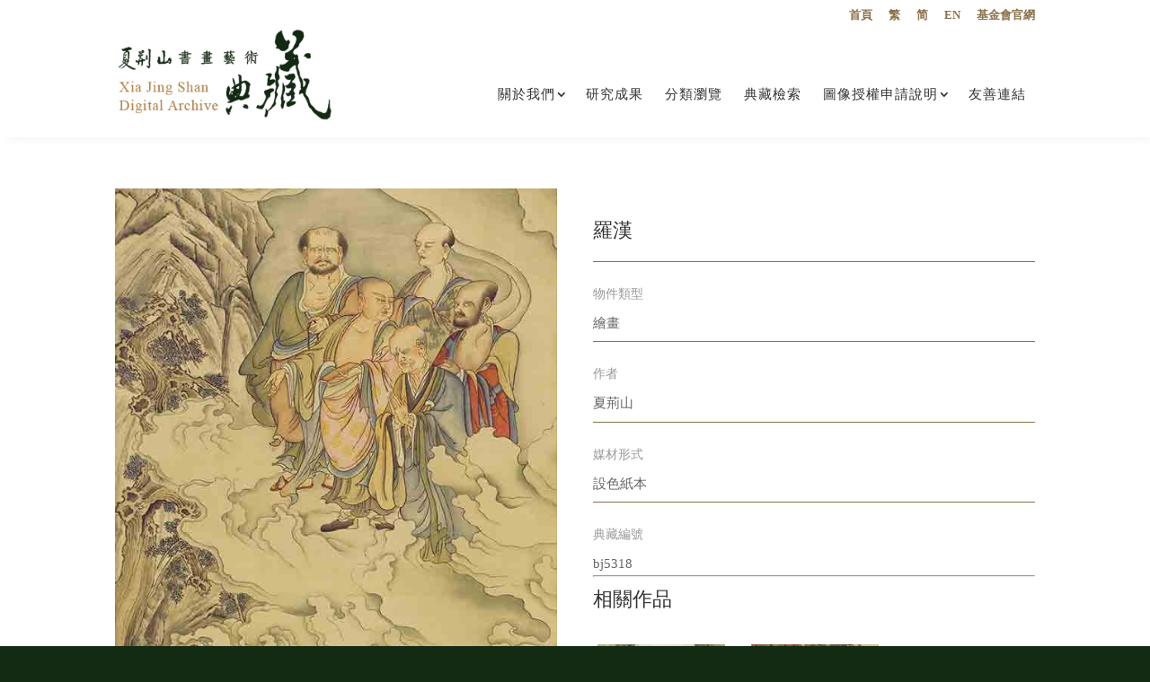

--- FILE ---
content_type: text/css
request_url: https://xjsarts.com/wp-content/et-cache/global/et-divi-customizer-global.min.css?ver=1767385555
body_size: 3596
content:
body,.et_pb_column_1_2 .et_quote_content blockquote cite,.et_pb_column_1_2 .et_link_content a.et_link_main_url,.et_pb_column_1_3 .et_quote_content blockquote cite,.et_pb_column_3_8 .et_quote_content blockquote cite,.et_pb_column_1_4 .et_quote_content blockquote cite,.et_pb_blog_grid .et_quote_content blockquote cite,.et_pb_column_1_3 .et_link_content a.et_link_main_url,.et_pb_column_3_8 .et_link_content a.et_link_main_url,.et_pb_column_1_4 .et_link_content a.et_link_main_url,.et_pb_blog_grid .et_link_content a.et_link_main_url,body .et_pb_bg_layout_light .et_pb_post p,body .et_pb_bg_layout_dark .et_pb_post p{font-size:15px}.et_pb_slide_content,.et_pb_best_value{font-size:17px}#et_search_icon:hover,.mobile_menu_bar:before,.mobile_menu_bar:after,.et_toggle_slide_menu:after,.et-social-icon a:hover,.et_pb_sum,.et_pb_pricing li a,.et_pb_pricing_table_button,.et_overlay:before,.entry-summary p.price ins,.et_pb_member_social_links a:hover,.et_pb_widget li a:hover,.et_pb_filterable_portfolio .et_pb_portfolio_filters li a.active,.et_pb_filterable_portfolio .et_pb_portofolio_pagination ul li a.active,.et_pb_gallery .et_pb_gallery_pagination ul li a.active,.wp-pagenavi span.current,.wp-pagenavi a:hover,.nav-single a,.tagged_as a,.posted_in a{color:#ffffff}.et_pb_contact_submit,.et_password_protected_form .et_submit_button,.et_pb_bg_layout_light .et_pb_newsletter_button,.comment-reply-link,.form-submit .et_pb_button,.et_pb_bg_layout_light .et_pb_promo_button,.et_pb_bg_layout_light .et_pb_more_button,.et_pb_contact p input[type="checkbox"]:checked+label i:before,.et_pb_bg_layout_light.et_pb_module.et_pb_button{color:#ffffff}.footer-widget h4{color:#ffffff}.et-search-form,.nav li ul,.et_mobile_menu,.footer-widget li:before,.et_pb_pricing li:before,blockquote{border-color:#ffffff}.et_pb_counter_amount,.et_pb_featured_table .et_pb_pricing_heading,.et_quote_content,.et_link_content,.et_audio_content,.et_pb_post_slider.et_pb_bg_layout_dark,.et_slide_in_menu_container,.et_pb_contact p input[type="radio"]:checked+label i:before{background-color:#ffffff}.container,.et_pb_row,.et_pb_slider .et_pb_container,.et_pb_fullwidth_section .et_pb_title_container,.et_pb_fullwidth_section .et_pb_title_featured_container,.et_pb_fullwidth_header:not(.et_pb_fullscreen) .et_pb_fullwidth_header_container{max-width:1100px}.et_boxed_layout #page-container,.et_boxed_layout.et_non_fixed_nav.et_transparent_nav #page-container #top-header,.et_boxed_layout.et_non_fixed_nav.et_transparent_nav #page-container #main-header,.et_fixed_nav.et_boxed_layout #page-container #top-header,.et_fixed_nav.et_boxed_layout #page-container #main-header,.et_boxed_layout #page-container .container,.et_boxed_layout #page-container .et_pb_row{max-width:1260px}a{color:#b18147}#top-header,#et-secondary-nav li ul{background-color:#ffffff}#top-header,#top-header a{color:#333333}.et_header_style_centered .mobile_nav .select_page,.et_header_style_split .mobile_nav .select_page,.et_nav_text_color_light #top-menu>li>a,.et_nav_text_color_dark #top-menu>li>a,#top-menu a,.et_mobile_menu li a,.et_nav_text_color_light .et_mobile_menu li a,.et_nav_text_color_dark .et_mobile_menu li a,#et_search_icon:before,.et_search_form_container input,span.et_close_search_field:after,#et-top-navigation .et-cart-info{color:#333333}.et_search_form_container input::-moz-placeholder{color:#333333}.et_search_form_container input::-webkit-input-placeholder{color:#333333}.et_search_form_container input:-ms-input-placeholder{color:#333333}#top-header,#top-header a,#et-secondary-nav li li a,#top-header .et-social-icon a:before{font-size:13px}#top-menu li a{font-size:15px}body.et_vertical_nav .container.et_search_form_container .et-search-form input{font-size:15px!important}#top-menu li a,.et_search_form_container input{letter-spacing:1px}.et_search_form_container input::-moz-placeholder{letter-spacing:1px}.et_search_form_container input::-webkit-input-placeholder{letter-spacing:1px}.et_search_form_container input:-ms-input-placeholder{letter-spacing:1px}#top-menu li.current-menu-ancestor>a,#top-menu li.current-menu-item>a,#top-menu li.current_page_item>a{color:#ffffff}#main-footer{background-color:#132a13}#main-footer .footer-widget h4,#main-footer .widget_block h1,#main-footer .widget_block h2,#main-footer .widget_block h3,#main-footer .widget_block h4,#main-footer .widget_block h5,#main-footer .widget_block h6{color:#ffffff}.footer-widget li:before{border-color:#ffffff}.footer-widget,.footer-widget li,.footer-widget li a,#footer-info{font-size:13px}#footer-widgets .footer-widget li:before{top:8.05px}.bottom-nav,.bottom-nav a,.bottom-nav li.current-menu-item a{color:#b18147}#et-footer-nav .bottom-nav li.current-menu-item a{color:#b18147}.bottom-nav,.bottom-nav a{font-size:13px}#footer-bottom{background-color:#132a13}#footer-info,#footer-info a{color:#b18147}#footer-info{font-size:13px}body .et_pb_button{font-size:15px;border-width:1px!important;border-color:#e39f1a;border-radius:0px;letter-spacing:3px}body.et_pb_button_helper_class .et_pb_button,body.et_pb_button_helper_class .et_pb_module.et_pb_button{color:#e39f1a}body .et_pb_button:after{font-size:24px}body .et_pb_bg_layout_light.et_pb_button:hover,body .et_pb_bg_layout_light .et_pb_button:hover,body .et_pb_button:hover{color:#ffffff!important;background-color:#e39f1a;border-color:#e39f1a!important;border-radius:0px;letter-spacing:3px}@media only screen and (min-width:981px){#main-footer .footer-widget h4,#main-footer .widget_block h1,#main-footer .widget_block h2,#main-footer .widget_block h3,#main-footer .widget_block h4,#main-footer .widget_block h5,#main-footer .widget_block h6{font-size:14px}.et_header_style_left #et-top-navigation,.et_header_style_split #et-top-navigation{padding:30px 0 0 0}.et_header_style_left #et-top-navigation nav>ul>li>a,.et_header_style_split #et-top-navigation nav>ul>li>a{padding-bottom:30px}.et_header_style_split .centered-inline-logo-wrap{width:60px;margin:-60px 0}.et_header_style_split .centered-inline-logo-wrap #logo{max-height:60px}.et_pb_svg_logo.et_header_style_split .centered-inline-logo-wrap #logo{height:60px}.et_header_style_centered #top-menu>li>a{padding-bottom:11px}.et_header_style_slide #et-top-navigation,.et_header_style_fullscreen #et-top-navigation{padding:21px 0 21px 0!important}.et_header_style_centered #main-header .logo_container{height:60px}#logo{max-height:100%}.et_pb_svg_logo #logo{height:100%}.et_header_style_centered.et_hide_primary_logo #main-header:not(.et-fixed-header) .logo_container,.et_header_style_centered.et_hide_fixed_logo #main-header.et-fixed-header .logo_container{height:10.8px}.et_header_style_left .et-fixed-header #et-top-navigation,.et_header_style_split .et-fixed-header #et-top-navigation{padding:15px 0 0 0}.et_header_style_left .et-fixed-header #et-top-navigation nav>ul>li>a,.et_header_style_split .et-fixed-header #et-top-navigation nav>ul>li>a{padding-bottom:15px}.et_header_style_centered header#main-header.et-fixed-header .logo_container{height:30px}.et_header_style_split #main-header.et-fixed-header .centered-inline-logo-wrap{width:30px;margin:-30px 0}.et_header_style_split .et-fixed-header .centered-inline-logo-wrap #logo{max-height:30px}.et_pb_svg_logo.et_header_style_split .et-fixed-header .centered-inline-logo-wrap #logo{height:30px}.et_header_style_slide .et-fixed-header #et-top-navigation,.et_header_style_fullscreen .et-fixed-header #et-top-navigation{padding:6px 0 6px 0!important}.et-fixed-header#top-header,.et-fixed-header#top-header #et-secondary-nav li ul{background-color:#ffffff}.et-fixed-header #top-menu a,.et-fixed-header #et_search_icon:before,.et-fixed-header #et_top_search .et-search-form input,.et-fixed-header .et_search_form_container input,.et-fixed-header .et_close_search_field:after,.et-fixed-header #et-top-navigation .et-cart-info{color:#000000!important}.et-fixed-header .et_search_form_container input::-moz-placeholder{color:#000000!important}.et-fixed-header .et_search_form_container input::-webkit-input-placeholder{color:#000000!important}.et-fixed-header .et_search_form_container input:-ms-input-placeholder{color:#000000!important}.et-fixed-header #top-menu li.current-menu-ancestor>a,.et-fixed-header #top-menu li.current-menu-item>a,.et-fixed-header #top-menu li.current_page_item>a{color:#e39f1a!important}.et-fixed-header#top-header a{color:#999999}}@media only screen and (min-width:1375px){.et_pb_row{padding:27px 0}.et_pb_section{padding:55px 0}.single.et_pb_pagebuilder_layout.et_full_width_page .et_post_meta_wrapper{padding-top:82px}.et_pb_fullwidth_section{padding:0}}.et_pb_portfolio_grid_items .type-project{width:30%;float:left;margin-right:2%}.single-project .et_pb_row{width:100%}.single-project .et_pb_column_1_2{margin-right:4%;width:48%;float:left}.single-project .et_pb_column_1_2:nth-child(2){margin-right:0%}body{font-family:Microsoft Jhenghei}h1,h2,h3,h4,h5,h6{line-height:1.5em}h2{font-size:22px;letter-spacing:2px}p,textarea,input{text-align:justify;line-height:2.2em}.entry-content hr{height:1px;border:0px;background:#8a714b!important}#footer-widgets{padding:2% 0 0 0}.et_pb_gutters3 .footer-widget{margin:0 5.5% 2% 0}.et_pb_gutters3.et_pb_footer_columns2 .footer-widget .fwidget{margin-bottom:0}.et_pb_text_inner ul{list-style:none}.et_pb_text_inner li{font-size:15px;letter-spacing:.17em;line-height:1.9em;padding:10px 0 10px 0}.et_pb_text_inner li::before{content:"■";color:#B28247;font-size:25px}body.et_pb_button_helper_class .et_pb_button:hover{color:#ffffff}span.mobile_menu_bar:before{color:#B28247!important}.et_pb_title_container h1{color:#B28247;font-size:28px;letter-spacing:.17em;position:relative;display:inline-block}h5{color:#e39f1a;font-size:18px;letter-spacing:0;margin-top:25px}#et-info,#et-secondary-menu>ul>li a{text-align:center;color:#999999;border-color:#999999}#et-info,#et-secondary-menu>ul>li a:hover{opacity:1;color:#555555!important;transition:none}#top-menu li{padding:0;font-weight:400;font-size:19px}#top-menu li li a{width:200px;padding:6px 0px}#top-menu>li>a{width:100%;height:90px;display:block;text-decoration:none;overflow:hidden;position:relative;line-height:45px;-webkit-transition:all .3s;transition:all .3s;margin:0;text-align:center;padding:20px 10px}#top-menu .menu-item:hover a{color:#ffffff}@media only screen and (max-width:980px){#et-top-navigation a{display:block}.et_mobile_menu li li{padding:0}#et-top-navigation a{padding:0;line-height:50px}}@media only screen and (min-width:981px){#menu-item-30{line-height:1.2em}#menu-item-239:hover{background:#74a07c;color:#ffffff}#menu-item-636:hover{background:#496a5f;color:#ffffff}#menu-item-637:hover{background:#ba9743;color:#ffffff}#menu-item-638:hover{background:#911e23;color:#ffffff}#menu-item-142:hover{background:#d0cec1;color:#ffffff}#menu-item-6174:hover{background:#a3a564;color:#ffffff!important}#main-header.et-fixed-header #menu-item-636>a:hover{background:#74a07c;color:#ffffff!important}#main-header.et-fixed-header #menu-item-239>a:hover{background:#74a07c;color:#ffffff!important}#main-header.et-fixed-header #menu-item-636>a:hover{background:#496a5f;color:#ffffff!important}#main-header.et-fixed-header #menu-item-637>a:hover{background:#ba9743;color:#ffffff!important}#main-header.et-fixed-header #menu-item-638>a:hover{background:#911e23;color:#ffffff!important}#main-header.et-fixed-header #menu-item-142>a:hover{background:#d0cec1;color:#ffffff!important}#main-header.et-fixed-header #menu-item-6174>a:hover{background:#a3a564;color:#ffffff!important}.sub-menu .menu-item a{color:#333333!important}.page-id-19 li.current-menu-ancestor>a:link{color:#74a07c!important}.page-id-19 li.current-menu-ancestor.et-show-dropdown>a:link{color:#ffffff!important}.page-id-19 li.current-menu-ancestor>a:hover{background-color:#74a07c;color:#ffffff!important}.page-id-19 li.current-menu-item>a{color:#74a07c!important}.page-id-19 #main-header.et-fixed-header li.current-menu-ancestor>a:link{color:#74a07c!important}.page-id-19 #main-header.et-fixed-header li.current-menu-ancestor.et-show-dropdown>a:link{color:#ffffff!important}.page-id-19 #main-header.et-fixed-header li.current-menu-ancestor>a:hover{background-color:#74a07c!important;color:#ffffff!important}.page-id-19 #main-header.et-fixed-header li.current-menu-item>a{color:#74a07c!important}.page-id-10674 li.current-menu-ancestor>a:link{color:#74a07c!important}.page-id-10674 li.current-menu-ancestor.et-show-dropdown>a:link{color:#ffffff!important}.page-id-10674 li.current-menu-ancestor>a:hover{background-color:#74a07c;color:#ffffff!important}.page-id-10674 li.current-menu-item>a{color:#74a07c!important}.page-id-10674 #main-header.et-fixed-header li.current-menu-ancestor>a:link{color:#74a07c!important}.page-id-10674 #main-header.et-fixed-header li.current-menu-ancestor.et-show-dropdown>a:link{color:#ffffff!important}.page-id-10674 #main-header.et-fixed-header li.current-menu-ancestor>a:hover{background-color:#74a07c!important;color:#ffffff!important}.page-id-10674 #main-header.et-fixed-header li.current-menu-item>a{color:#74a07c!important}.page-id-21 li.current-menu-ancestor>a:link{color:#74a07c!important}.page-id-21 li.current-menu-ancestor.et-show-dropdown>a:link{color:#ffffff!important}.page-id-21 li.current-menu-ancestor>a:hover{background-color:#74a07c;color:#ffffff!important}.page-id-21 li.current-menu-item>a{color:#74a07c!important}.page-id-21 #main-header.et-fixed-header li.current-menu-ancestor>a:link{color:#74a07c!important}.page-id-21 #main-header.et-fixed-header li.current-menu-ancestor.et-show-dropdown>a:link{color:#ffffff!important}.page-id-21 #main-header.et-fixed-header li.current-menu-ancestor>a:hover{background-color:#74a07c;color:#ffffff!important}.page-id-21 #main-header.et-fixed-header li.current-menu-item>a{color:#74a07c!important}.page-id-25 li.current-menu-ancestor>a:link{color:#74a07c!important}.page-id-25 li.current-menu-ancestor.et-show-dropdown>a:link{color:#ffffff!important}.page-id-25 li.current-menu-ancestor>a:hover{background-color:#74a07c;color:#ffffff!important}.page-id-25 li.current-menu-item>a{color:#74a07c!important}.page-id-25 #main-header.et-fixed-header li.current-menu-ancestor>a:link{color:#74a07c!important}.page-id-25 #main-header.et-fixed-header li.current-menu-ancestor.et-show-dropdown>a:link{color:#ffffff!important}.page-id-25 #main-header.et-fixed-header li.current-menu-ancestor>a:hover{background-color:#74a07c;color:#ffffff!important}.page-id-25 #main-header.et-fixed-header li.current-menu-item>a{color:#74a07c!important}.page-id-629 li.current-menu-ancestor>a:link{color:#496a5f!important}.page-id-629 li.current-menu-ancestor.et-show-dropdown>a:link{color:#ffffff!important}.page-id-629 li.current-menu-ancestor>a:hover{background-color:#496a5f;color:#ffffff!important}.page-id-629 li.current-menu-item>a{color:#496a5f!important}.page-id-629 li.current-menu-item>a:hover{color:#ffffff!important}.page-id-629 #main-header.et-fixed-header li.current-menu-ancestor>a:link{color:#496a5f!important}.page-id-629 #main-header.et-fixed-header li.current-menu-ancestor.et-show-dropdown>a:link{color:#ffffff!important}.page-id-629 #main-header.et-fixed-header li.current-menu-ancestor>a:hover{background-color:#496a5f;color:#ffffff!important}.page-id-629 #main-header.et-fixed-header li.current-menu-item>a{color:#496a5f!important}.page-id-593 li.current-menu-ancestor>a:link{color:#ba9743!important}.page-id-593 li.current-menu-ancestor.et-show-dropdown>a:link{color:#ffffff!important}.page-id-593 li.current-menu-ancestor>a:hover{background-color:#ba9743;color:#ffffff!important}.page-id-593 li.current-menu-item>a{color:#ba9743!important}.page-id-593 li.current-menu-item>a:hover{color:#ffffff!important}.page-id-593 #main-header.et-fixed-header li.current-menu-ancestor>a:link{color:#ba9743!important}.page-id-593 #main-header.et-fixed-header li.current-menu-ancestor.et-show-dropdown>a:link{color:#ffffff!important}.page-id-593 #main-header.et-fixed-header li.current-menu-ancestor>a:hover{background-color:#ba9743;color:#ffffff!important}.page-id-593 #main-header.et-fixed-header li.current-menu-item>a{color:#ba9743!important}.page-id-523 li.current-menu-ancestor>a:link{color:#911e23!important}.page-id-523 li.current-menu-ancestor.et-show-dropdown>a:link{color:#ffffff!important}.page-id-523 li.current-menu-ancestor>a:hover{background-color:#911e23;color:#ffffff!important}.page-id-523 li.current-menu-item>a{color:#911e23!important}.page-id-523 li.current-menu-item>a:hover{color:#ffffff!important}.page-id-523 #main-header.et-fixed-header li.current-menu-ancestor>a:link{color:#911e23!important}.page-id-523 #main-header.et-fixed-header li.current-menu-ancestor.et-show-dropdown>a:link{color:#ffffff!important}.page-id-523 #main-header.et-fixed-header li.current-menu-ancestor>a:hover{background-color:#911e23;color:#ffffff!important}.page-id-523 #main-header.et-fixed-header li.current-menu-item>a{color:#911e23!important}.page-id-171 li.current-menu-ancestor>a:link{color:#d0cec1!important}.page-id-171 li.current-menu-ancestor.et-show-dropdown>a:link{color:#ffffff!important}.page-id-171 li.current-menu-ancestor>a:hover{background-color:#d0cec1;color:#ffffff!important}.page-id-171 li.current-menu-item>a{color:#d0cec1!important}.page-id-171 #main-header.et-fixed-header li.current-menu-ancestor>a:link{color:#d0cec1!important}.page-id-171 #main-header.et-fixed-header li.current-menu-ancestor.et-show-dropdown>a:link{color:#ffffff!important}.page-id-171 #main-header.et-fixed-header li.current-menu-ancestor>a:hover{background-color:#d0cec1;color:#ffffff!important}.page-id-171 #main-header.et-fixed-header li.current-menu-item>a{color:#d0cec1!important}.page-id-173 li.current-menu-ancestor>a:link{color:#d0cec1!important}.page-id-173 li.current-menu-ancestor.et-show-dropdown>a:link{color:#ffffff!important}.page-id-173 li.current-menu-ancestor>a:hover{background-color:#d0cec1;color:#ffffff!important}.page-id-173 li.current-menu-item>a{color:#d0cec1!important}.page-id-173 #main-header.et-fixed-header li.current-menu-ancestor>a:link{color:#d0cec1!important}.page-id-173 #main-header.et-fixed-header li.current-menu-ancestor.et-show-dropdown>a:link{color:#ffffff!important}.page-id-173 #main-header.et-fixed-header li.current-menu-ancestor>a:hover{background-color:#d0cec1;color:#ffffff!important}.page-id-173 #main-header.et-fixed-header li.current-menu-item>a{color:#d0cec1!important}.page-id-175 li.current-menu-ancestor>a:link{color:#d0cec1!important}.page-id-175 li.current-menu-ancestor.et-show-dropdown>a:link{color:#ffffff!important}.page-id-175 li.current-menu-ancestor>a:hover{background-color:#d0cec1;color:#ffffff!important}.page-id-175 li.current-menu-item>a{color:#d0cec1!important}.page-id-175 #main-header.et-fixed-header li.current-menu-ancestor>a:link{color:#d0cec1!important}.page-id-175 #main-header.et-fixed-header li.current-menu-ancestor.et-show-dropdown>a:link{color:#ffffff!important}.page-id-175 #main-header.et-fixed-header li.current-menu-ancestor>a:hover{background-color:#d0cec1;color:#ffffff!important}.page-id-175 #main-header.et-fixed-header li.current-menu-item>a{color:#d0cec1!important}.page-id-177 li.current-menu-ancestor>a:link{color:#d0cec1!important}.page-id-177 li.current-menu-ancestor.et-show-dropdown>a:link{color:#ffffff!important}.page-id-177 li.current-menu-ancestor>a:hover{background-color:#d0cec1;color:#ffffff!important}.page-id-177 li.current-menu-item>a{color:#d0cec1!important}.page-id-177 #main-header.et-fixed-header li.current-menu-ancestor>a:link{color:#d0cec1!important}.page-id-177 #main-header.et-fixed-header li.current-menu-ancestor.et-show-dropdown>a:link{color:#ffffff!important}.page-id-177 #main-header.et-fixed-header li.current-menu-ancestor>a:hover{background-color:#d0cec1;color:#ffffff!important}.page-id-177 #main-header.et-fixed-header li.current-menu-item>a{color:#d0cec1!important}.page-id-6125 li.current-menu-ancestor>a:link{color:#a3a564!important}.page-id-6125 li.current-menu-ancestor.et-show-dropdown>a:link{color:#ffffff!important}.page-id-6125 li.current-menu-ancestor>a:hover{background-color:#a3a564;color:#ffffff!important}.page-id-6125 li.current-menu-item>a{color:#a3a564!important}.page-id-6125 #main-header.et-fixed-header li.current-menu-ancestor>a:link{color:#a3a564!important}.page-id-6125 #main-header.et-fixed-header li.current-menu-ancestor.et-show-dropdown>a:link{color:#ffffff!important}.page-id-6125 #main-header.et-fixed-header li.current-menu-ancestor>a:hover{background-color:#a3a564!important;color:#ffffff!important}.page-id-6125 #main-header.et-fixed-header li.current-menu-item>a{color:#a3a564!important}.page-id-6125 li.current-menu-item>a:hover{color:#ffffff!important}}#menu-item-239:active{color:#74a07c!important}#et-secondary-nav .menu-item-has-children>a:first-child:after,#top-menu .menu-item-has-children>a:first-child:after{padding:20px;padding-right:5px}#main-header{-moz-box-shadow:4px 4px 12px -5px rgba(20%,20%,40%,0.1);-webkit-box-shadow:4px 4px 12px -5px rgba(20%,20%,40%,0.1);box-shadow:4px 4px 12px -5px rgba(20%,20%,40%,0.1)}#page-container{padding-top:0}.et_pb_blog_grid .et_pb_salvattore_content[data-columns] .column .et_pb_post{background:#f8f7f5;border:0}#main-footer{padding:10px 0}#main-footer .footer-widget h4{font-size:16px;letter-spacing:.4em;font-weight:bold}@media (max-width:480px){#main-footer{padding:15px 0 0 0}}.facet-label{color:#496a5f}.et_pb_text_inner a{color:#B28247}.relatedthumb a{transition:background-color 0.4s ease}.relatedthumb a:hover{background:#496a5f!important}.textwidget p{font-size:13px;letter-spacing:1px;color:#8a714b}.footer-widget h4{color:#8a714b!important}@media (max-width:1024px){#footer-widgets .footer-widget,.et_pb_gutters1 #footer-widgets .footer-widget{width:50%!important;margin-right:0!important}}@media (max-width:767px){#footer-widgets .footer-widget,.et_pb_gutters1 #footer-widgets .footer-widget{width:80%!important;margin-right:0!important}}@media (max-width:414px){#footer-widgets .footer-widget,.et_pb_gutters1 #footer-widgets .footer-widget{width:100%!important;margin-right:0!important}}@media (max-width:1024px){.footer-widget:nth-child(n){width:46.25%!important;margin:0 0% 0% 32%!important}}@media (max-width:980px){.footer-widget:nth-child(n){width:46.25%!important;margin:0 0% 0% 23%!important}}@media (max-width:812px){.footer-widget:nth-child(n){width:46.25%!important;margin:0 0% 0% 28%!important}}@media (max-width:736px){.footer-widget:nth-child(n){width:46.25%!important;margin:0 0% 0% 25%!important}}@media (max-width:414px){.footer-widget:nth-child(n){width:46.25%!important;margin:0 0% 0% 5%!important}}@media (max-width:375px){.footer-widget:nth-child(n){width:46.25%!important;margin:0 0% 0% 2%!important}}#footer-info{text-align:center}#footer-bottom{margin:0 0 0 29%;padding:15px 0;font-size:15px;letter-spacing:.1em;color:#ae7e45!important}@media (max-width:1366px){#footer-bottom{margin:0 0 0 24%}}@media (max-width:1024px){#footer-bottom{margin:0 0 0 19%}}@media (max-width:812px){#footer-bottom{margin:0}}#a2a_share_save_widget-2{float:right;margin-top:140px}.et_pb_gutters3 .footer-widget{margin:0 5.5% 2% 35%}.entry-content table,body.et-pb-preview #main-content .container table{border:0;font-size:15px;letter-spacing:.17em;line-height:2.2em}.entry-content tr td,body.et-pb-preview #main-content .container tr td{border:0}.single-project #left-area{float:none!important;width:100%!important;margin-right:0%!important}.et_project_meta{display:none}.type-project .et_pb_module_header{color:#8a714b!important}.entry-content b{display:none}.container::before{display:none}.entry-content hr{height:1px;border:0px;background:#999}.metalable{color:#999;font-size:14px;font-family:"Microsoft Jhenghei"}.relatedposts{width:100%;margin:0 0 20px 0;font-size:12px;text-align:center}.relatedposts h3{font-size:20px;margin:0 0 5px 0}.relatedthumb{margin:0 20px 0 1px;float:left}.relatedthumb img{margin:0 0 3px 0;padding:0}.relatedthumb a{color:#333;text-decoration:none;display:block;padding:4px;width:150px}.relatedthumb a:hover{background-color:#ddd;color:#000}.facetwp-search{font:400 15px Microsoft Jhenghei}.facetwp-facet input,.facetwp-facet select,.facetwp-facet .facetwp-autocomplete{padding:6px!important;width:90%;font:400 15px Microsoft Jhenghei}.facetwp-facet .facetwp-autocomplete{border:1px solid #bbb;color:#4e4e4e;background-color:#fff}#resetbut{color:#fff;background-color:#545454;padding:10px 20px;border-width:0px;margin-top:20px}#resetbut:hover{background-color:#000}#submitbut{color:#fff;background-color:#545454;padding:10px 20px;border-width:0px;margin-top:20px;margin-left:20px}#submitbut:hover{background-color:#000}.facet-label{margin-top:0px}.facetwp-autocomplete-update{display:none}.facetwp-facet{margin-bottom:10px!important}.worksearchbtn p{float:left}.facetwp-pager-label{display:none!important}a{color:#555}.facetwp-page.active{color:#e39f1a}.et_pb_filterable_portfolio .et_pb_portfolio_filters li a.active{background-color:#999}.et_pb_main_blurb_image{margin-bottom:0px}#menu-item-2052:hover a,#menu-item-2005:hover a,#menu-item-2006:hover a,#menu-item-2007:hover a,#menu-item-2008:hover a,#menu-item-2009:hover a,#menu-item-2010:hover a,#menu-item-2043:hover a,#menu-item-2044:hover a,#menu-item-2045:hover a,#menu-item-2046:hover a,#menu-item-2047:hover a,#menu-item-2048:hover a{color:#b18147!important}#menu-item-2052:hover .sub-menu a{color:#666!important}.home .post-content{display:none}.et_pb_filterable_portfolio .et_pb_portofolio_pagination ul li a.active,.et_pb_gallery .et_pb_gallery_pagination ul li a.active,.wp-pagenavi span.current,.wp-pagenavi a:hover,.nav-single a,.posted_in a{color:#132a13}.relatedthumb a:hover{color:#fff}@media only screen and (min-width:481px){.homebutton02{display:none}}@media only screen and (max-width:480px){.homebutton01{display:none}.homebutton02 img{position:absolute;top:0;left:0}.single-project .et_pb_column_1_2{margin-right:0%;width:100%;float:none}.relatedthumb{margin:0 10px 0 0px;float:left}}.single-post .metalab{padding-bottom:0px}.single-post .metavalue{color:#000}.articles_download .metavalue{background-color:#132a13;text-align:center}.articles_download .metavalue a{color:#fff;text-align:center}.articles_download .metavalue a:hover{color:#8a714b}.articles_download{margin-top:20px}td,th{vertical-align:top}#et-secondary-menu>ul>li a{color:#8a714b!important;border-color:#999999}.et_pb_post .articles_org{margin-bottom:20px}.et_pb_post .articles_org p,.et_pb_post .articles_author p{line-height:1.5em}#menu-item-2052 .sub-menu li:hover a{color:#496a5f!important}.youtube{margin-top:140px}#text-4{float:right}#menu-item-2052 .sub-menu .current-menu-item::before{font-family:ETmodules;content:"9";color:#496a5f}.type-post .more-link{padding:3px 6px;color:#74a07c}.type-post .more-link:hover{padding:3px 6px;background:#74a07c;color:#ffffff}.recent-posts-2 ul li:hover a{color:#b18147!important}.et_pb_widget a:hover{color:#b18147!important}.bottom-nav{text-align:center}